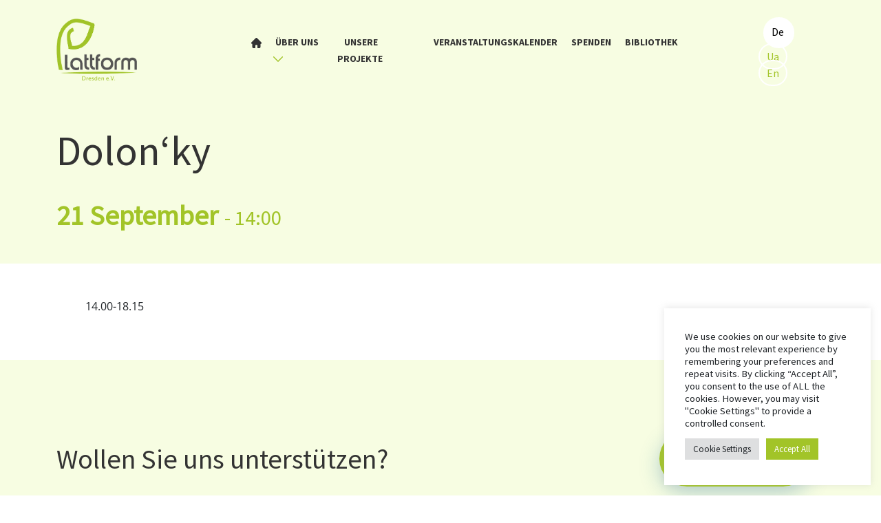

--- FILE ---
content_type: text/html; charset=UTF-8
request_url: https://plattform-dresden.de/dolon-ky-9/
body_size: 15944
content:
<!doctype html>
<html lang="de-DE">
<head>
  <meta charset="utf-8">
  <meta http-equiv="x-ua-compatible" content="ie=edge">
  <meta name="viewport" content="width=device-width, initial-scale=1, shrink-to-fit=no">
  <link rel="icon" href="https://plattform-dresden.de/wp-content/uploads/2022/03/favicon.ico" />
  <title>Dolon‘ky &#8211; Plattform Dresden e.V.</title>
<meta name='robots' content='max-image-preview:large' />
<link rel="alternate" title="oEmbed (JSON)" type="application/json+oembed" href="https://plattform-dresden.de/wp-json/oembed/1.0/embed?url=https%3A%2F%2Fplattform-dresden.de%2Fdolon-ky-9%2F" />
<link rel="alternate" title="oEmbed (XML)" type="text/xml+oembed" href="https://plattform-dresden.de/wp-json/oembed/1.0/embed?url=https%3A%2F%2Fplattform-dresden.de%2Fdolon-ky-9%2F&#038;format=xml" />
<style id='wp-img-auto-sizes-contain-inline-css' type='text/css'>
img:is([sizes=auto i],[sizes^="auto," i]){contain-intrinsic-size:3000px 1500px}
/*# sourceURL=wp-img-auto-sizes-contain-inline-css */
</style>
<style id='wp-emoji-styles-inline-css' type='text/css'>

	img.wp-smiley, img.emoji {
		display: inline !important;
		border: none !important;
		box-shadow: none !important;
		height: 1em !important;
		width: 1em !important;
		margin: 0 0.07em !important;
		vertical-align: -0.1em !important;
		background: none !important;
		padding: 0 !important;
	}
/*# sourceURL=wp-emoji-styles-inline-css */
</style>
<style id='wp-block-library-inline-css' type='text/css'>
:root{--wp-block-synced-color:#7a00df;--wp-block-synced-color--rgb:122,0,223;--wp-bound-block-color:var(--wp-block-synced-color);--wp-editor-canvas-background:#ddd;--wp-admin-theme-color:#007cba;--wp-admin-theme-color--rgb:0,124,186;--wp-admin-theme-color-darker-10:#006ba1;--wp-admin-theme-color-darker-10--rgb:0,107,160.5;--wp-admin-theme-color-darker-20:#005a87;--wp-admin-theme-color-darker-20--rgb:0,90,135;--wp-admin-border-width-focus:2px}@media (min-resolution:192dpi){:root{--wp-admin-border-width-focus:1.5px}}.wp-element-button{cursor:pointer}:root .has-very-light-gray-background-color{background-color:#eee}:root .has-very-dark-gray-background-color{background-color:#313131}:root .has-very-light-gray-color{color:#eee}:root .has-very-dark-gray-color{color:#313131}:root .has-vivid-green-cyan-to-vivid-cyan-blue-gradient-background{background:linear-gradient(135deg,#00d084,#0693e3)}:root .has-purple-crush-gradient-background{background:linear-gradient(135deg,#34e2e4,#4721fb 50%,#ab1dfe)}:root .has-hazy-dawn-gradient-background{background:linear-gradient(135deg,#faaca8,#dad0ec)}:root .has-subdued-olive-gradient-background{background:linear-gradient(135deg,#fafae1,#67a671)}:root .has-atomic-cream-gradient-background{background:linear-gradient(135deg,#fdd79a,#004a59)}:root .has-nightshade-gradient-background{background:linear-gradient(135deg,#330968,#31cdcf)}:root .has-midnight-gradient-background{background:linear-gradient(135deg,#020381,#2874fc)}:root{--wp--preset--font-size--normal:16px;--wp--preset--font-size--huge:42px}.has-regular-font-size{font-size:1em}.has-larger-font-size{font-size:2.625em}.has-normal-font-size{font-size:var(--wp--preset--font-size--normal)}.has-huge-font-size{font-size:var(--wp--preset--font-size--huge)}.has-text-align-center{text-align:center}.has-text-align-left{text-align:left}.has-text-align-right{text-align:right}.has-fit-text{white-space:nowrap!important}#end-resizable-editor-section{display:none}.aligncenter{clear:both}.items-justified-left{justify-content:flex-start}.items-justified-center{justify-content:center}.items-justified-right{justify-content:flex-end}.items-justified-space-between{justify-content:space-between}.screen-reader-text{border:0;clip-path:inset(50%);height:1px;margin:-1px;overflow:hidden;padding:0;position:absolute;width:1px;word-wrap:normal!important}.screen-reader-text:focus{background-color:#ddd;clip-path:none;color:#444;display:block;font-size:1em;height:auto;left:5px;line-height:normal;padding:15px 23px 14px;text-decoration:none;top:5px;width:auto;z-index:100000}html :where(.has-border-color){border-style:solid}html :where([style*=border-top-color]){border-top-style:solid}html :where([style*=border-right-color]){border-right-style:solid}html :where([style*=border-bottom-color]){border-bottom-style:solid}html :where([style*=border-left-color]){border-left-style:solid}html :where([style*=border-width]){border-style:solid}html :where([style*=border-top-width]){border-top-style:solid}html :where([style*=border-right-width]){border-right-style:solid}html :where([style*=border-bottom-width]){border-bottom-style:solid}html :where([style*=border-left-width]){border-left-style:solid}html :where(img[class*=wp-image-]){height:auto;max-width:100%}:where(figure){margin:0 0 1em}html :where(.is-position-sticky){--wp-admin--admin-bar--position-offset:var(--wp-admin--admin-bar--height,0px)}@media screen and (max-width:600px){html :where(.is-position-sticky){--wp-admin--admin-bar--position-offset:0px}}
/*# sourceURL=/wp-includes/css/dist/block-library/common.min.css */
</style>
<link rel='stylesheet' id='contact-form-7-css' href='https://plattform-dresden.de/wp-content/plugins/contact-form-7/includes/css/styles.css?ver=6.0' type='text/css' media='all' />
<link rel='stylesheet' id='cookie-law-info-css' href='https://plattform-dresden.de/wp-content/plugins/cookie-law-info/legacy/public/css/cookie-law-info-public.css?ver=3.2.7' type='text/css' media='all' />
<link rel='stylesheet' id='cookie-law-info-gdpr-css' href='https://plattform-dresden.de/wp-content/plugins/cookie-law-info/legacy/public/css/cookie-law-info-gdpr.css?ver=3.2.7' type='text/css' media='all' />
<link rel='stylesheet' id='wpm-main-css' href='//plattform-dresden.de/wp-content/plugins/wp-multilang/assets/styles/main.min.css?ver=2.4.13' type='text/css' media='all' />
<link rel='stylesheet' id='sage/main.css-css' href='https://plattform-dresden.de/wp-content/themes/meshmerize/dist/styles/main.css' type='text/css' media='all' />
<script type="text/javascript" id="jquery-core-js-extra">
/* <![CDATA[ */
var paths = {"dist":{"manifest":"/homepages/3/d903052269/htdocs/wp-content/themes/meshmerize/dist/assets.json","uri":"https://plattform-dresden.de/wp-content/themes/meshmerize/dist","sources":{"uri":"https://plattform-dresden.de/wp-content/themes/meshmerize/resources/assets/","path":"/homepages/3/d903052269/htdocs/wp-content/themes/meshmerize/resources/assets/"}},"theme":{"dir":"/homepages/3/d903052269/htdocs/wp-content/themes/meshmerize","uri":"https://plattform-dresden.de/wp-content/themes/meshmerize"},"assets":{"uri":"https://plattform-dresden.de/wp-content/themes/meshmerize/resources/assets/","path":"/homepages/3/d903052269/htdocs/wp-content/themes/meshmerize/resources/assets/"}};
//# sourceURL=jquery-core-js-extra
/* ]]> */
</script>
<script type="text/javascript" src="https://plattform-dresden.de/wp-includes/js/jquery/jquery.min.js?ver=3.7.1" id="jquery-core-js"></script>
<script type="text/javascript" src="https://plattform-dresden.de/wp-includes/js/jquery/jquery-migrate.min.js?ver=3.4.1" id="jquery-migrate-js"></script>
<script type="text/javascript" id="cookie-law-info-js-extra">
/* <![CDATA[ */
var Cli_Data = {"nn_cookie_ids":["_ga","_ga_D2E2597FN3"],"cookielist":[],"non_necessary_cookies":{"analytics":["_ga","_ga_D2E2597FN3"]},"ccpaEnabled":"","ccpaRegionBased":"","ccpaBarEnabled":"","strictlyEnabled":["necessary","obligatoire"],"ccpaType":"gdpr","js_blocking":"1","custom_integration":"","triggerDomRefresh":"","secure_cookies":""};
var cli_cookiebar_settings = {"animate_speed_hide":"500","animate_speed_show":"500","background":"#FFF","border":"#b1a6a6c2","border_on":"","button_1_button_colour":"#2673ad","button_1_button_hover":"#1e5c8a","button_1_link_colour":"#fff","button_1_as_button":"1","button_1_new_win":"","button_2_button_colour":"#333","button_2_button_hover":"#292929","button_2_link_colour":"#444","button_2_as_button":"","button_2_hidebar":"","button_3_button_colour":"#dedfe0","button_3_button_hover":"#b2b2b3","button_3_link_colour":"#333333","button_3_as_button":"1","button_3_new_win":"","button_4_button_colour":"#dedfe0","button_4_button_hover":"#b2b2b3","button_4_link_colour":"#212529","button_4_as_button":"1","button_7_button_colour":"#a2c428","button_7_button_hover":"#829d20","button_7_link_colour":"#fff","button_7_as_button":"1","button_7_new_win":"","font_family":"inherit","header_fix":"","notify_animate_hide":"1","notify_animate_show":"","notify_div_id":"#cookie-law-info-bar","notify_position_horizontal":"right","notify_position_vertical":"bottom","scroll_close":"","scroll_close_reload":"","accept_close_reload":"","reject_close_reload":"","showagain_tab":"","showagain_background":"#fff","showagain_border":"#000","showagain_div_id":"#cookie-law-info-again","showagain_x_position":"100px","text":"#212529","show_once_yn":"","show_once":"10000","logging_on":"","as_popup":"","popup_overlay":"1","bar_heading_text":"","cookie_bar_as":"widget","popup_showagain_position":"bottom-right","widget_position":"right"};
var log_object = {"ajax_url":"https://plattform-dresden.de/wp-admin/admin-ajax.php"};
//# sourceURL=cookie-law-info-js-extra
/* ]]> */
</script>
<script type="text/javascript" src="https://plattform-dresden.de/wp-content/plugins/cookie-law-info/legacy/public/js/cookie-law-info-public.js?ver=3.2.7" id="cookie-law-info-js"></script>
<link rel="https://api.w.org/" href="https://plattform-dresden.de/wp-json/" /><link rel="alternate" title="JSON" type="application/json" href="https://plattform-dresden.de/wp-json/wp/v2/posts/4219" /><link rel="EditURI" type="application/rsd+xml" title="RSD" href="https://plattform-dresden.de/xmlrpc.php?rsd" />
<meta name="generator" content="WordPress 6.9" />
<link rel="canonical" href="https://plattform-dresden.de/dolon-ky-9/" />
<link rel='shortlink' href='https://plattform-dresden.de/?p=4219' />
<script>window.hide_langs = []
</script><link rel="alternate" hreflang="x-default" href="https://plattform-dresden.de/dolon-ky-9/"/>
<link rel="alternate" hreflang="de-de" href="https://plattform-dresden.de/dolon-ky-9/"/>
<link rel="alternate" hreflang="uk-ua" href="https://plattform-dresden.de/ua/dolon-ky-9/"/>
<link rel="alternate" hreflang="en-us" href="https://plattform-dresden.de/en/dolon-ky-9/"/>
</head>
<body class="wp-singular post-template-default single single-post postid-4219 single-format-standard wp-theme-meshmerizeresources language-de dolon-ky-9 app-data index-data singular-data single-data single-post-data single-post-dolon-ky-9-data">
<header class="header">
    <div class="container">
        <div class="row align-items-center justify-content-between">
            <div class="col-lg-2 col-8">
                <div class="logo">
                    <a href="https://plattform-dresden.de/">
                      <!-- <img class="logo_small" src="https://plattform-dresden.de/wp-content/themes/meshmerize/resources/assets/img/logo.png" alt=""> -->
                      <img class="logo_large" src="https://plattform-dresden.de/wp-content/themes/meshmerize/resources/assets/img/logo.png" alt="">
                    </a>
                </div>
            </div>
            <div class="col-1 d-md-block d-lg-block d-xl-none">
                <div class="hamburger-menu">
                    <input id="menu__toggle" type="checkbox" />
                    <label class="menu__btn" for="menu__toggle">
                        <span></span>
                    </label>

                                      <ul class="menu__box mobileMenu">
						<li>
							<div class="lang">
							  <ul class="wpm-language-switcher wpm-switcher-list">
			<li class="wpm-item-language-de active">
							<span data-lang="de">
																<span>De</span>
											</span>
					</li>
			<li class="wpm-item-language-ua">
							<a href="https://plattform-dresden.de/ua/dolon-ky-9/" data-lang="ua">
																<span>Ua</span>
											</a>
					</li>
			<li class="wpm-item-language-en">
							<a href="https://plattform-dresden.de/en/dolon-ky-9/" data-lang="en">
																<span>En</span>
											</a>
					</li>
	</ul>
							</div>
						</li>
                                              <li><a class="menu__item" href="https://plattform-dresden.de/">Home
                                                      </a>
                                                    </li>
                                              <li><a class="menu__item" href="https://plattform-dresden.de/platforma-drezden-plattform-dresden-e-v/">Über uns
                                                      </a>
                                                          <ul class="menu__item__link">
                                <li class="menu__item_drop">
                                                                      <a href="https://plattform-dresden.de/platforma-drezden-plattform-dresden-e-v/">Plattform Dresden e.V.</a>
                                                                      <a href="https://plattform-dresden.de/kooperationspartner/">Kooperationspartner</a>
                                                                      <a href="https://plattform-dresden.de/gefordert-durch/">Gefördert durch</a>
                                                                      <a href="https://plattform-dresden.de/novini/">Nachrichten</a>
                                                                  </li>
                              </ul>
                                                  </li>
                                              <li><a class="menu__item" href="https://plattform-dresden.de/unsere-projekte/">Unsere Projekte
                                                      </a>
                                                    </li>
                                              <li><a class="menu__item" href="https://plattform-dresden.de/kalender-2/">Veranstaltungskalender
                                                      </a>
                                                    </li>
                                              <li><a class="menu__item" href="https://plattform-dresden.de/pozhertvi/">Spenden
                                                      </a>
                                                    </li>
                                              <li><a class="menu__item" href="https://plattform-dresden-library.de/">Bibliothek
                                                      </a>
                                                    </li>
                                          </ul>
                  
                </div>
            </div>
            <div class="col-xl-7 col-md-6 d-none d-xl-block">
              <div class="nav-menu">
                                  <ul class="links">
                                                                <li class="links-item ">
                        <a href="https://plattform-dresden.de/">
                                                      <img class="home-icon" src="https://plattform-dresden.de/wp-content/themes/meshmerize/resources/assets/img/home.svg" />
                                                                            </a>
                                              </li>
                                                                <li class="links-item ">
                        <a href="https://plattform-dresden.de/platforma-drezden-plattform-dresden-e-v/">
                                                      Über uns
                                                                                <img src="https://plattform-dresden.de/wp-content/themes/meshmerize/resources/assets/img/drop.png" alt="Über uns">
                                                  </a>
                                                  <ul class="dropdown">
                            <li>
                              <a href="https://plattform-dresden.de/platforma-drezden-plattform-dresden-e-v/" class="droptitle">Über uns
                                <img src="https://plattform-dresden.de/wp-content/themes/meshmerize/resources/assets/img/drop.png"></a>
                            </li>
                                                          <li><a href="https://plattform-dresden.de/platforma-drezden-plattform-dresden-e-v/">Plattform Dresden e.V.</a></li>
                                                          <li><a href="https://plattform-dresden.de/kooperationspartner/">Kooperationspartner</a></li>
                                                          <li><a href="https://plattform-dresden.de/gefordert-durch/">Gefördert durch</a></li>
                                                          <li><a href="https://plattform-dresden.de/novini/">Nachrichten</a></li>
                                                      </ul>
                                              </li>
                                                                <li class="links-item ">
                        <a href="https://plattform-dresden.de/unsere-projekte/">
                                                      Unsere Projekte
                                                                            </a>
                                              </li>
                                                                <li class="links-item ">
                        <a href="https://plattform-dresden.de/kalender-2/">
                                                      Veranstaltungskalender
                                                                            </a>
                                              </li>
                                                                <li class="links-item ">
                        <a href="https://plattform-dresden.de/pozhertvi/">
                                                      Spenden
                                                                            </a>
                                              </li>
                                                                <li class="links-item ">
                        <a href="https://plattform-dresden-library.de/">
                                                      Bibliothek
                                                                            </a>
                                              </li>
                                      </ul>
                              </div>
            </div>
           <div class="col-lg-auto d-none d-xl-block">
                <div class="lang">
                  <ul class="wpm-language-switcher wpm-switcher-list">
			<li class="wpm-item-language-de active">
							<span data-lang="de">
																<span>De</span>
											</span>
					</li>
			<li class="wpm-item-language-ua">
							<a href="https://plattform-dresden.de/ua/dolon-ky-9/" data-lang="ua">
																<span>Ua</span>
											</a>
					</li>
			<li class="wpm-item-language-en">
							<a href="https://plattform-dresden.de/en/dolon-ky-9/" data-lang="en">
																<span>En</span>
											</a>
					</li>
	</ul>
                </div>
            </div>
        </div>
    </div>
</header>

<div class="wrap" role="document">
  <div class="content">
    <main class="main">
             <section class="title-block event-title-block">
    <div class="container">
        <div class="row">
            <div class="col-lg-12">
                <div class="title">
                    <h1 class="h1">Dolon‘ky</h1>
                </div>
            </div>
									<div class="post-date">
				<span class="post-event-date">21 September</span>&nbsp;&nbsp;&nbsp;<span class="post-time">- 14:00</span>
			</div>
			        </div>
    </div>
</section>

<section class="text-text">
    <div class="container-fluid">
        <div class="row justify-content-center">
            <div class="col-lg-12 no-padding">
                <div class="text-block">
                    <p>1<span lang="EN-GB">4</span>.<span lang="RU">0</span>0-18.15</p>
					                </div>
            </div>
        </div>
    </div>
</section>      </main>
  </div>
</div>

<section class="text-btn-about">
    <div class="container">
        <div class="row justify-content-between align-items-center">
            <div class="col-xl-7">
                <div class="text-block">
                    <h2 class="h2">Wollen Sie uns unterstützen?</h2>
                </div>
            </div>
            <div class="col-xl-3 align-items-center">
                <div class="button">
                    <a href="https://plattform-dresden.de/pozhertvi/" class="btn-blue">Spenden</a>
                </div>
            </div>
        </div>
    </div>
</section>
<footer class="footer2">
  <div class="container-fluid">
    <div class="row ">
      <div class="col-lg-7 order-2 order-lg-1 blue-bg ">
        <div class="row justify-content-end img-bg">
          <div class="col-xl-11 padding">
            <div class="blue-content">
              <div class="row justify-content-lg-end justify-content-center">
                <div class="col-lg-auto">
                  <div class="lang">
                    <ul class="wpm-language-switcher wpm-switcher-list">
			<li class="wpm-item-language-de active">
							<span data-lang="de">
																<span>De</span>
											</span>
					</li>
			<li class="wpm-item-language-ua">
							<a href="https://plattform-dresden.de/ua/dolon-ky-9/" data-lang="ua">
																<span>Ua</span>
											</a>
					</li>
			<li class="wpm-item-language-en">
							<a href="https://plattform-dresden.de/en/dolon-ky-9/" data-lang="en">
																<span>En</span>
											</a>
					</li>
	</ul>
                  </div>
                </div>
              </div>
              <div class="row">
                <div class="links-block">

                  <div class="links">
                    <ul>
                                              <li><a href="https://plattform-dresden.de/platforma-drezden-plattform-dresden-e-v/">Über uns</a></li>
                                              <li><a href="https://plattform-dresden.de/novini/">Nachrichten</a></li>
                                          </ul>
                    <ul>
                                              <li><a href="https://plattform-dresden.de/unsere-projekte/">Unsere Projekte</a></li>
                                              <li><a href="https://plattform-dresden.de/kalender-2/">Veranstaltungskalender</a></li>
                                          </ul>
                    <ul>
                                              <li><a href="https://plattform-dresden.de/pozhertvi/">Spenden</a></li>
                                          </ul>
                  </div>
                </div>
              </div>
              <div class="row">
                <div class="copyrights">
                  <h4 class="h4">© 2022 Plattform Dresden e.V.</h4>
                  <div class="links">
                    <a href="/de/impressum/">Impressum</a>
                    <a href="/de/satzung">Satzung</a>
                    <a href="/de/datenschutzerklarung/">Datenschutz</a>
                  </div>

                </div>
              </div>
            </div>
          </div>
        </div>
      </div>
      <div class="col-lg-5 order-1 order-lg-2 img-bg">
        <div class="row ">
          <div class="col no-padding">
            <div class="subscribe">
			<div class="btn-gradient">
				<h3>Kontakt</h3>
				<a href="mailto:info@plattform-dresden.de">info@plattform-dresden.de</a>
			</div>
              <div class="social">
                              <div class="item">
                  <a href="https://t.me/ukrzentum">
                    <img src="https://plattform-dresden.de/wp-content/themes/meshmerize/resources/assets/img/social/linkedin.png" alt="linkedin">
                  </a>
                </div>
                              <div class="item">
                  <a href="https://facebook.com/plattformdresden/">
                    <img src="https://plattform-dresden.de/wp-content/themes/meshmerize/resources/assets/img/social/facebook.png" alt="facebook">
                  </a>
                </div>
                              <div class="item">
                  <a href="https://www.instagram.com/ukrhaus_dresden/">
                    <img src="https://plattform-dresden.de/wp-content/themes/meshmerize/resources/assets/img/social/instagram.png" alt="instagram">
                  </a>
                </div>
                            </div>
                <!-- <div class="google-recaptcha-info">
                  This website uses Google reCaptcha module. <a target="_blank" href="https://www.google.com/intl/en/policies/privacy/">Privacy policy</a>,  <a target="_blank" href="https://www.google.com/intl/en/policies/privacy/">Terms</a>.
                </div> -->
            </div>
          </div>
        </div>
      </div>
    </div>
  </div>
</footer>

<script type="speculationrules">
{"prefetch":[{"source":"document","where":{"and":[{"href_matches":"/*"},{"not":{"href_matches":["/wp-*.php","/wp-admin/*","/wp-content/uploads/*","/wp-content/*","/wp-content/plugins/*","/wp-content/themes/meshmerize/resources/*","/*\\?(.+)"]}},{"not":{"selector_matches":"a[rel~=\"nofollow\"]"}},{"not":{"selector_matches":".no-prefetch, .no-prefetch a"}}]},"eagerness":"conservative"}]}
</script>
<!--googleoff: all--><div id="cookie-law-info-bar" data-nosnippet="true"><span><div class="cli-bar-container cli-style-v2"><div class="cli-bar-message">We use cookies on our website to give you the most relevant experience by remembering your preferences and repeat visits. By clicking “Accept All”, you consent to the use of ALL the cookies. However, you may visit "Cookie Settings" to provide a controlled consent. </div><div class="cli-bar-btn_container"><a role='button' class="medium cli-plugin-button cli-plugin-main-button cli_settings_button" style="margin:0px 5px 0px 0px">Cookie Settings</a><a id="wt-cli-accept-all-btn" role='button' data-cli_action="accept_all" class="wt-cli-element medium cli-plugin-button wt-cli-accept-all-btn cookie_action_close_header cli_action_button">Accept All</a></div></div></span></div><div id="cookie-law-info-again" data-nosnippet="true"><span id="cookie_hdr_showagain">Manage consent</span></div><div class="cli-modal" data-nosnippet="true" id="cliSettingsPopup" tabindex="-1" role="dialog" aria-labelledby="cliSettingsPopup" aria-hidden="true">
  <div class="cli-modal-dialog" role="document">
	<div class="cli-modal-content cli-bar-popup">
		  <button type="button" class="cli-modal-close" id="cliModalClose">
			<svg class="" viewBox="0 0 24 24"><path d="M19 6.41l-1.41-1.41-5.59 5.59-5.59-5.59-1.41 1.41 5.59 5.59-5.59 5.59 1.41 1.41 5.59-5.59 5.59 5.59 1.41-1.41-5.59-5.59z"></path><path d="M0 0h24v24h-24z" fill="none"></path></svg>
			<span class="wt-cli-sr-only">Schließen</span>
		  </button>
		  <div class="cli-modal-body">
			<div class="cli-container-fluid cli-tab-container">
	<div class="cli-row">
		<div class="cli-col-12 cli-align-items-stretch cli-px-0">
			<div class="cli-privacy-overview">
				<h4>Privacy Overview</h4>				<div class="cli-privacy-content">
					<div class="cli-privacy-content-text">This website uses cookies to improve your experience while you navigate through the website. Out of these, the cookies that are categorized as necessary are stored on your browser as they are essential for the working of basic functionalities of the website. We also use third-party cookies that help us analyze and understand how you use this website. These cookies will be stored in your browser only with your consent. You also have the option to opt-out of these cookies. But opting out of some of these cookies may affect your browsing experience.</div>
				</div>
				<a class="cli-privacy-readmore" aria-label="Mehr anzeigen" role="button" data-readmore-text="Mehr anzeigen" data-readless-text="Weniger anzeigen"></a>			</div>
		</div>
		<div class="cli-col-12 cli-align-items-stretch cli-px-0 cli-tab-section-container">
												<div class="cli-tab-section">
						<div class="cli-tab-header">
							<a role="button" tabindex="0" class="cli-nav-link cli-settings-mobile" data-target="necessary" data-toggle="cli-toggle-tab">
								Necessary							</a>
															<div class="wt-cli-necessary-checkbox">
									<input type="checkbox" class="cli-user-preference-checkbox"  id="wt-cli-checkbox-necessary" data-id="checkbox-necessary" checked="checked"  />
									<label class="form-check-label" for="wt-cli-checkbox-necessary">Necessary</label>
								</div>
								<span class="cli-necessary-caption">immer aktiv</span>
													</div>
						<div class="cli-tab-content">
							<div class="cli-tab-pane cli-fade" data-id="necessary">
								<div class="wt-cli-cookie-description">
									Necessary cookies are absolutely essential for the website to function properly. These cookies ensure basic functionalities and security features of the website, anonymously.
<table class="cookielawinfo-row-cat-table cookielawinfo-winter"><thead><tr><th class="cookielawinfo-column-1">Cookie</th><th class="cookielawinfo-column-3">Dauer</th><th class="cookielawinfo-column-4">Beschreibung</th></tr></thead><tbody><tr class="cookielawinfo-row"><td class="cookielawinfo-column-1">PHPSESSID</td><td class="cookielawinfo-column-3">Session</td><td class="cookielawinfo-column-4">This cookie is native to PHP applications. The cookie is used to store and identify a users' unique session ID for the purpose of managing user session on the website. The cookie is a session cookies and is deleted when all the browser windows are closed.</td></tr><tr class="cookielawinfo-row"><td class="cookielawinfo-column-1">language</td><td class="cookielawinfo-column-3">1 Year</td><td class="cookielawinfo-column-4">This cookie is used to store the language preferences of a user to serve up content in that stored language the next time user visit the website.</td></tr><tr class="cookielawinfo-row"><td class="cookielawinfo-column-1">viewed_cookie_policy</td><td class="cookielawinfo-column-3">11 months</td><td class="cookielawinfo-column-4">The cookie is set by the GDPR Cookie Consent plugin and is used to store whether or not user has consented to the use of cookies. It does not store any personal data.</td></tr><tr class="cookielawinfo-row"><td class="cookielawinfo-column-1">cookielawinfo-checkbox-necessary</td><td class="cookielawinfo-column-3">11 months</td><td class="cookielawinfo-column-4">This cookie is set by GDPR Cookie Consent plugin. The cookies is used to store the user consent for the cookies in the category "Necessary".</td></tr><tr class="cookielawinfo-row"><td class="cookielawinfo-column-1">cookielawinfo-checkbox-analytics</td><td class="cookielawinfo-column-3">11 months</td><td class="cookielawinfo-column-4">This cookie is set by GDPR Cookie Consent plugin. The cookie is used to store the user consent for the cookies in the category "Analytics".</td></tr></tbody></table>								</div>
							</div>
						</div>
					</div>
																	<div class="cli-tab-section">
						<div class="cli-tab-header">
							<a role="button" tabindex="0" class="cli-nav-link cli-settings-mobile" data-target="analytics" data-toggle="cli-toggle-tab">
								Analytics							</a>
															<div class="cli-switch">
									<input type="checkbox" id="wt-cli-checkbox-analytics" class="cli-user-preference-checkbox"  data-id="checkbox-analytics" />
									<label for="wt-cli-checkbox-analytics" class="cli-slider" data-cli-enable="Aktiviert" data-cli-disable="Deaktiviert"><span class="wt-cli-sr-only">Analytics</span></label>
								</div>
													</div>
						<div class="cli-tab-content">
							<div class="cli-tab-pane cli-fade" data-id="analytics">
								<div class="wt-cli-cookie-description">
									Analytical cookies are used to understand how visitors interact with the website. These cookies help provide information on metrics the number of visitors, bounce rate, traffic source, etc.
<table class="cookielawinfo-row-cat-table cookielawinfo-winter"><thead><tr><th class="cookielawinfo-column-1">Cookie</th><th class="cookielawinfo-column-3">Dauer</th><th class="cookielawinfo-column-4">Beschreibung</th></tr></thead><tbody><tr class="cookielawinfo-row"><td class="cookielawinfo-column-1">_ga</td><td class="cookielawinfo-column-3">2 Years</td><td class="cookielawinfo-column-4">This cookie is used by the Google Analytics module to distinguish visitors of the website.</td></tr><tr class="cookielawinfo-row"><td class="cookielawinfo-column-1">_ga_GETEVPZZGWH</td><td class="cookielawinfo-column-3">2 Years</td><td class="cookielawinfo-column-4">This cookie is used by the Google Analytics module to persist session state of the visitor.</td></tr></tbody></table>								</div>
							</div>
						</div>
					</div>
										</div>
	</div>
</div>
		  </div>
		  <div class="cli-modal-footer">
			<div class="wt-cli-element cli-container-fluid cli-tab-container">
				<div class="cli-row">
					<div class="cli-col-12 cli-align-items-stretch cli-px-0">
						<div class="cli-tab-footer wt-cli-privacy-overview-actions">
						
															<a id="wt-cli-privacy-save-btn" role="button" tabindex="0" data-cli-action="accept" class="wt-cli-privacy-btn cli_setting_save_button wt-cli-privacy-accept-btn cli-btn">SPEICHERN &amp; AKZEPTIEREN</a>
													</div>
												<div class="wt-cli-ckyes-footer-section">
							<div class="wt-cli-ckyes-brand-logo">Unterstützt von <a href="https://www.cookieyes.com/"><img src="https://plattform-dresden.de/wp-content/plugins/cookie-law-info/legacy/public/images/logo-cookieyes.svg" alt="CookieYes Logo"></a></div>
						</div>
						
					</div>
				</div>
			</div>
		</div>
	</div>
  </div>
</div>
<div class="cli-modal-backdrop cli-fade cli-settings-overlay"></div>
<div class="cli-modal-backdrop cli-fade cli-popupbar-overlay"></div>
<!--googleon: all--><script>window.viewData = {"post":{"ID":4219,"post_author":"3","post_date":"2023-09-06 20:28:27","post_date_gmt":"2023-09-06 20:28:27","post_content":"1<span lang=\"EN-GB\">4<\/span>.<span lang=\"RU\">0<\/span>0-18.15","post_title":"Dolon‘ky","post_excerpt":"","post_status":"publish","comment_status":"closed","ping_status":"closed","post_password":"","post_name":"dolon-ky-9","to_ping":"","pinged":"","post_modified":"2023-09-06 20:28:27","post_modified_gmt":"2023-09-06 20:28:27","post_content_filtered":"","post_parent":0,"guid":"https:\/\/plattform-dresden.de\/?p=4219","menu_order":0,"post_type":"post","post_mime_type":"","comment_count":"0","filter":"raw"},"desc":"","event_date":"2023-09-21 14:00:00","site_name":"Plattform Dresden e.V.","options":{"logo":"https:\/\/plattform-dresden.de\/wp-content\/uploads\/2022\/03\/logo.png","favicon":"https:\/\/plattform-dresden.de\/wp-content\/uploads\/2022\/03\/favicon.ico","email":"info@plattform-dresden.de","phone":"None for now","copyright":"© 2022 Plattform Dresden e.V.","socials":[{"name":"linkedin","url":"https:\/\/t.me\/ukrzentum"},{"name":"facebook","url":"https:\/\/facebook.com\/plattformdresden\/"},{"name":"instagram","url":"https:\/\/www.instagram.com\/ukrhaus_dresden\/"}],"subscribe_form":"[contact-form-7 id=\"5\" title=\":enSubscribe to our newsletter:\"]","new_translation":false,"translates":[{"slug":"text_techology","title":"Usecases"},{"slug":"text_impressum","title":"Impressum"},{"slug":"text_agb","title":"AGB"},{"slug":"text_phone","title":"phone"},{"slug":"text_email","title":"e-mail"},{"slug":"text_address","title":"address"},{"slug":"text_contact_us","title":"contact us"},{"slug":"text_more_projects","title":"Mehr laden"},{"slug":"text_view_project","title":"Detailansicht"},{"slug":"text_results","title":"Results"},{"slug":"test_list_of","title":"List of works"},{"slug":"apply_now","title":"Apply now"},{"slug":"text_view_job","title":"View job"},{"slug":"text_contact_job","title":"Contact us!"},{"slug":"text_about_talk","title":"Let's talk!"},{"slug":"text_view_details","title":"View details"},{"slug":"text_imprint","title":"Impressum"},{"slug":"text_privacy_policy","title":"Satzung"},{"slug":"contact","title":"Kontakt"},{"slug":"about_us_jobs_title","title":"Discover our jobs"},{"slug":"contacts","title":"Kontakt"},{"slug":"January","title":"Januar"},{"slug":"February","title":"Februar"},{"slug":"March","title":"März"},{"slug":"April","title":"April"},{"slug":"May","title":"Mai"},{"slug":"June","title":"Juni"},{"slug":"July","title":"Juli"},{"slug":"August","title":"August"},{"slug":"September","title":"September"},{"slug":"October","title":"Oktober"},{"slug":"November","title":"November"},{"slug":"December","title":"Dezember"}],"address":"None for now","impressum":"\/de\/impressum\/","agb":"\/de\/satzung","apply_position":{"title":"Apply for this position.","desc":"Use the button to the right to apply for this opening. This is not an off-site position. We are not looking to outsource or freelance this position. No recruiters, please.","url":""},"datenshutz":"\/de\/datenschutzerklarung\/","cfa_block":{"display_block":true,"text":"Wollen Sie uns unterstützen?","button_text":"Spenden","link":"https:\/\/plattform-dresden.de\/pozhertvi\/"}},"theme_path":"https:\/\/plattform-dresden.de\/wp-content\/themes\/meshmerize\/resources","site_contacts":{"desc":"","event_date":"2023-09-21 14:00:00"},"children_page":[],"menu":{"1677":{"ID":1677,"post_author":"1","post_date":"2024-01-19 11:58:26","post_date_gmt":"2022-03-01 23:59:39","post_content":"","post_title":"Home","post_excerpt":"","post_status":"publish","comment_status":"closed","ping_status":"closed","post_password":"","post_name":"home-2","to_ping":"","pinged":"","post_modified":"2024-01-19 11:58:26","post_modified_gmt":"2024-01-19 11:58:26","post_content_filtered":"","post_parent":0,"guid":"http:\/\/localhost\/ua\/?p=1677","menu_order":1,"post_type":"nav_menu_item","post_mime_type":"","comment_count":"0","filter":"raw","db_id":1677,"menu_item_parent":"0","object_id":"2","object":"page","type":"post_type","type_label":"Seite","url":"https:\/\/plattform-dresden.de\/","title":"Home","target":"","attr_title":"","description":"","classes":[""],"xfn":""},"1676":{"ID":1676,"post_author":"1","post_date":"2024-01-19 11:58:26","post_date_gmt":"2022-03-01 23:59:39","post_content":"","post_title":"Über uns","post_excerpt":"","post_status":"publish","comment_status":"closed","ping_status":"closed","post_password":"","post_name":"platforma-drezden-plattform-dresden-e-v","to_ping":"","pinged":"","post_modified":"2024-01-19 11:58:26","post_modified_gmt":"2024-01-19 11:58:26","post_content_filtered":"","post_parent":0,"guid":"http:\/\/localhost\/ua\/?p=1676","menu_order":2,"post_type":"nav_menu_item","post_mime_type":"","comment_count":"0","filter":"raw","db_id":1676,"menu_item_parent":"0","object_id":"1653","object":"post","type":"post_type","type_label":"Beitrag","url":"https:\/\/plattform-dresden.de\/platforma-drezden-plattform-dresden-e-v\/","title":"Über uns","target":"","attr_title":"","description":"","classes":[""],"xfn":"","child":{"1810":{"ID":1810,"post_author":"1","post_date":"2024-01-19 11:58:26","post_date_gmt":"2022-03-02 14:13:55","post_content":"","post_title":"Plattform Dresden e.V.","post_excerpt":"","post_status":"publish","comment_status":"closed","ping_status":"closed","post_password":"","post_name":"platform-dresden","to_ping":"","pinged":"","post_modified":"2024-01-19 11:58:26","post_modified_gmt":"2024-01-19 11:58:26","post_content_filtered":"","post_parent":0,"guid":"http:\/\/192.168.2.102\/?p=1810","menu_order":3,"post_type":"nav_menu_item","post_mime_type":"","comment_count":"0","filter":"raw","db_id":1810,"menu_item_parent":"1676","object_id":"1653","object":"post","type":"post_type","type_label":"Beitrag","url":"https:\/\/plattform-dresden.de\/platforma-drezden-plattform-dresden-e-v\/","title":"Plattform Dresden e.V.","target":"","attr_title":"","description":"","classes":[""],"xfn":""},"2412":{"ID":2412,"post_author":"1","post_date":"2024-01-19 11:58:26","post_date_gmt":"2022-03-19 22:47:44","post_content":"","post_title":"Kooperationspartner","post_excerpt":"","post_status":"publish","comment_status":"closed","ping_status":"closed","post_password":"","post_name":"unseres-team","to_ping":"","pinged":"","post_modified":"2024-01-19 11:58:26","post_modified_gmt":"2024-01-19 11:58:26","post_content_filtered":"","post_parent":0,"guid":"https:\/\/plattform-dresden.de\/?p=2412","menu_order":4,"post_type":"nav_menu_item","post_mime_type":"","comment_count":"0","filter":"raw","db_id":2412,"menu_item_parent":"1676","object_id":"2408","object":"post","type":"post_type","type_label":"Beitrag","url":"https:\/\/plattform-dresden.de\/kooperationspartner\/","title":"Kooperationspartner","target":"","attr_title":"","description":"","classes":[""],"xfn":""},"2954":{"ID":2954,"post_author":"1","post_date":"2024-01-19 11:58:26","post_date_gmt":"2022-10-22 20:56:06","post_content":"","post_title":"Gefördert durch","post_excerpt":"","post_status":"publish","comment_status":"closed","ping_status":"closed","post_password":"","post_name":"gefordert-durch","to_ping":"","pinged":"","post_modified":"2024-01-19 11:58:26","post_modified_gmt":"2024-01-19 11:58:26","post_content_filtered":"","post_parent":0,"guid":"https:\/\/plattform-dresden.de\/?p=2954","menu_order":5,"post_type":"nav_menu_item","post_mime_type":"","comment_count":"0","filter":"raw","db_id":2954,"menu_item_parent":"1676","object_id":"2950","object":"post","type":"post_type","type_label":"Beitrag","url":"https:\/\/plattform-dresden.de\/gefordert-durch\/","title":"Gefördert durch","target":"","attr_title":"","description":"","classes":[""],"xfn":""},"1785":{"ID":1785,"post_author":"1","post_date":"2024-01-19 11:58:26","post_date_gmt":"2022-03-02 13:45:53","post_content":"","post_title":"Nachrichten","post_excerpt":"","post_status":"publish","comment_status":"closed","ping_status":"closed","post_password":"","post_name":"news-2","to_ping":"","pinged":"","post_modified":"2024-01-19 11:58:26","post_modified_gmt":"2024-01-19 11:58:26","post_content_filtered":"","post_parent":0,"guid":"http:\/\/192.168.2.102\/?p=1785","menu_order":6,"post_type":"nav_menu_item","post_mime_type":"","comment_count":"0","filter":"raw","db_id":1785,"menu_item_parent":"1676","object_id":"1753","object":"page","type":"post_type","type_label":"Seite","url":"https:\/\/plattform-dresden.de\/novini\/","title":"Nachrichten","target":"","attr_title":"","description":"","classes":[""],"xfn":""}},"has_children":1},"2967":{"ID":2967,"post_author":"1","post_date":"2024-01-19 11:58:26","post_date_gmt":"2022-10-22 21:03:43","post_content":"","post_title":"Unsere Projekte","post_excerpt":"","post_status":"publish","comment_status":"closed","ping_status":"closed","post_password":"","post_name":"unsere-projekte","to_ping":"","pinged":"","post_modified":"2024-01-19 11:58:26","post_modified_gmt":"2024-01-19 11:58:26","post_content_filtered":"","post_parent":0,"guid":"https:\/\/plattform-dresden.de\/?p=2967","menu_order":7,"post_type":"nav_menu_item","post_mime_type":"","comment_count":"0","filter":"raw","db_id":2967,"menu_item_parent":"0","object_id":"2965","object":"page","type":"post_type","type_label":"Seite","url":"https:\/\/plattform-dresden.de\/unsere-projekte\/","title":"Unsere Projekte","target":"","attr_title":"","description":"","classes":[""],"xfn":""},"2995":{"ID":2995,"post_author":"1","post_date":"2024-01-19 11:58:26","post_date_gmt":"2022-10-22 22:48:08","post_content":"","post_title":"Veranstaltungskalender","post_excerpt":"","post_status":"publish","comment_status":"closed","ping_status":"closed","post_password":"","post_name":"kalender","to_ping":"","pinged":"","post_modified":"2024-01-19 11:58:26","post_modified_gmt":"2024-01-19 11:58:26","post_content_filtered":"","post_parent":0,"guid":"https:\/\/plattform-dresden.de\/?p=2995","menu_order":8,"post_type":"nav_menu_item","post_mime_type":"","comment_count":"0","filter":"raw","db_id":2995,"menu_item_parent":"0","object_id":"2985","object":"page","type":"post_type","type_label":"Seite","url":"https:\/\/plattform-dresden.de\/kalender-2\/","title":"Veranstaltungskalender","target":"","attr_title":"","description":"","classes":[""],"xfn":""},"1674":{"ID":1674,"post_author":"1","post_date":"2024-01-19 11:58:26","post_date_gmt":"2022-03-01 23:59:39","post_content":"","post_title":"Spenden","post_excerpt":"","post_status":"publish","comment_status":"closed","ping_status":"closed","post_password":"","post_name":"pozhertvi","to_ping":"","pinged":"","post_modified":"2024-01-19 11:58:26","post_modified_gmt":"2024-01-19 11:58:26","post_content_filtered":"","post_parent":0,"guid":"http:\/\/localhost\/ua\/?p=1674","menu_order":9,"post_type":"nav_menu_item","post_mime_type":"","comment_count":"0","filter":"raw","db_id":1674,"menu_item_parent":"0","object_id":"1670","object":"post","type":"post_type","type_label":"Beitrag","url":"https:\/\/plattform-dresden.de\/pozhertvi\/","title":"Spenden","target":"","attr_title":"","description":"","classes":[""],"xfn":""},"5042":{"ID":5042,"post_author":"5","post_date":"2024-01-19 11:58:26","post_date_gmt":"2024-01-19 11:57:15","post_content":"","post_title":"Bibliothek","post_excerpt":"","post_status":"publish","comment_status":"closed","ping_status":"closed","post_password":"","post_name":"biblioteka","to_ping":"","pinged":"","post_modified":"2024-01-19 11:58:26","post_modified_gmt":"2024-01-19 11:58:26","post_content_filtered":"","post_parent":0,"guid":"https:\/\/plattform-dresden.de\/ua\/?p=5042","menu_order":10,"post_type":"nav_menu_item","post_mime_type":"","comment_count":"0","filter":"raw","db_id":5042,"menu_item_parent":"0","object_id":"5042","object":"custom","type":"custom","type_label":"Custom Link","title":"Bibliothek","url":"https:\/\/plattform-dresden-library.de\/","target":"","attr_title":"","description":"","classes":[""],"xfn":""}},"footer_menu":[{"ID":1694,"post_author":"1","post_date":"2022-10-22 21:11:25","post_date_gmt":"2022-03-02 00:18:00","post_content":"","post_title":"Über uns","post_excerpt":"","post_status":"publish","comment_status":"closed","ping_status":"closed","post_password":"","post_name":"plattform-dresden","to_ping":"","pinged":"","post_modified":"2022-10-22 21:11:25","post_modified_gmt":"2022-10-22 21:11:25","post_content_filtered":"","post_parent":0,"guid":"http:\/\/localhost\/de\/?p=1694","menu_order":1,"post_type":"nav_menu_item","post_mime_type":"","comment_count":"0","filter":"raw","db_id":1694,"menu_item_parent":"0","object_id":"1653","object":"post","type":"post_type","type_label":"Beitrag","url":"https:\/\/plattform-dresden.de\/platforma-drezden-plattform-dresden-e-v\/","title":"Über uns","target":"","attr_title":"","description":"","classes":[""],"xfn":""},{"ID":1775,"post_author":"1","post_date":"2022-10-22 21:11:25","post_date_gmt":"2022-03-02 13:43:48","post_content":"","post_title":"Nachrichten","post_excerpt":"","post_status":"publish","comment_status":"closed","ping_status":"closed","post_password":"","post_name":"news","to_ping":"","pinged":"","post_modified":"2022-10-22 21:11:25","post_modified_gmt":"2022-10-22 21:11:25","post_content_filtered":"","post_parent":0,"guid":"http:\/\/192.168.2.102\/?p=1775","menu_order":2,"post_type":"nav_menu_item","post_mime_type":"","comment_count":"0","filter":"raw","db_id":1775,"menu_item_parent":"0","object_id":"1753","object":"page","type":"post_type","type_label":"Seite","url":"https:\/\/plattform-dresden.de\/novini\/","title":"Nachrichten","target":"","attr_title":"","description":"","classes":[""],"xfn":""}],"footer_menu2":[{"ID":2974,"post_author":"1","post_date":"2022-10-23 11:43:58","post_date_gmt":"2022-10-22 21:10:58","post_content":"","post_title":"Unsere Projekte","post_excerpt":"","post_status":"publish","comment_status":"closed","ping_status":"closed","post_password":"","post_name":"unsere-projekte-2","to_ping":"","pinged":"","post_modified":"2022-10-23 11:43:58","post_modified_gmt":"2022-10-23 11:43:58","post_content_filtered":"","post_parent":0,"guid":"https:\/\/plattform-dresden.de\/?p=2974","menu_order":1,"post_type":"nav_menu_item","post_mime_type":"","comment_count":"0","filter":"raw","db_id":2974,"menu_item_parent":"0","object_id":"2965","object":"page","type":"post_type","type_label":"Seite","url":"https:\/\/plattform-dresden.de\/unsere-projekte\/","title":"Unsere Projekte","target":"","attr_title":"","description":"","classes":[""],"xfn":""},{"ID":2996,"post_author":"1","post_date":"2022-10-23 11:43:58","post_date_gmt":"2022-10-22 22:48:28","post_content":"","post_title":"Veranstaltungskalender","post_excerpt":"","post_status":"publish","comment_status":"closed","ping_status":"closed","post_password":"","post_name":"kalender-2","to_ping":"","pinged":"","post_modified":"2022-10-23 11:43:58","post_modified_gmt":"2022-10-23 11:43:58","post_content_filtered":"","post_parent":0,"guid":"https:\/\/plattform-dresden.de\/?p=2996","menu_order":2,"post_type":"nav_menu_item","post_mime_type":"","comment_count":"0","filter":"raw","db_id":2996,"menu_item_parent":"0","object_id":"2985","object":"page","type":"post_type","type_label":"Seite","url":"https:\/\/plattform-dresden.de\/kalender-2\/","title":"Veranstaltungskalender","target":"","attr_title":"","description":"","classes":[""],"xfn":""}],"footer_menu3":[{"ID":1782,"post_author":"1","post_date":"2022-10-22 21:11:15","post_date_gmt":"2022-03-02 13:45:35","post_content":"","post_title":"Spenden","post_excerpt":"","post_status":"publish","comment_status":"closed","ping_status":"closed","post_password":"","post_name":"donations","to_ping":"","pinged":"","post_modified":"2022-10-22 21:11:15","post_modified_gmt":"2022-10-22 21:11:15","post_content_filtered":"","post_parent":0,"guid":"http:\/\/192.168.2.102\/?p=1782","menu_order":1,"post_type":"nav_menu_item","post_mime_type":"","comment_count":"0","filter":"raw","db_id":1782,"menu_item_parent":"0","object_id":"1670","object":"post","type":"post_type","type_label":"Beitrag","url":"https:\/\/plattform-dresden.de\/pozhertvi\/","title":"Spenden","target":"","attr_title":"","description":"","classes":[""],"xfn":""}]};
</script><script>window.ajaxUrl = 'https://plattform-dresden.de/wp-admin/admin-ajax.php';
</script><script>window.translations = [{"slug":"text_techology","title":"Usecases"},{"slug":"text_impressum","title":"Impressum"},{"slug":"text_agb","title":"AGB"},{"slug":"text_phone","title":"phone"},{"slug":"text_email","title":"e-mail"},{"slug":"text_address","title":"address"},{"slug":"text_contact_us","title":"contact us"},{"slug":"text_more_projects","title":"Mehr laden"},{"slug":"text_view_project","title":"Detailansicht"},{"slug":"text_results","title":"Results"},{"slug":"test_list_of","title":"List of works"},{"slug":"apply_now","title":"Apply now"},{"slug":"text_view_job","title":"View job"},{"slug":"text_contact_job","title":"Contact us!"},{"slug":"text_about_talk","title":"Let's talk!"},{"slug":"text_view_details","title":"View details"},{"slug":"text_imprint","title":"Impressum"},{"slug":"text_privacy_policy","title":"Satzung"},{"slug":"contact","title":"Kontakt"},{"slug":"about_us_jobs_title","title":"Discover our jobs"},{"slug":"contacts","title":"Kontakt"},{"slug":"January","title":"Januar"},{"slug":"February","title":"Februar"},{"slug":"March","title":"März"},{"slug":"April","title":"April"},{"slug":"May","title":"Mai"},{"slug":"June","title":"Juni"},{"slug":"July","title":"Juli"},{"slug":"August","title":"August"},{"slug":"September","title":"September"},{"slug":"October","title":"Oktober"},{"slug":"November","title":"November"},{"slug":"December","title":"Dezember"}];</script><style id='global-styles-inline-css' type='text/css'>
:root{--wp--preset--aspect-ratio--square: 1;--wp--preset--aspect-ratio--4-3: 4/3;--wp--preset--aspect-ratio--3-4: 3/4;--wp--preset--aspect-ratio--3-2: 3/2;--wp--preset--aspect-ratio--2-3: 2/3;--wp--preset--aspect-ratio--16-9: 16/9;--wp--preset--aspect-ratio--9-16: 9/16;--wp--preset--color--black: #000000;--wp--preset--color--cyan-bluish-gray: #abb8c3;--wp--preset--color--white: #ffffff;--wp--preset--color--pale-pink: #f78da7;--wp--preset--color--vivid-red: #cf2e2e;--wp--preset--color--luminous-vivid-orange: #ff6900;--wp--preset--color--luminous-vivid-amber: #fcb900;--wp--preset--color--light-green-cyan: #7bdcb5;--wp--preset--color--vivid-green-cyan: #00d084;--wp--preset--color--pale-cyan-blue: #8ed1fc;--wp--preset--color--vivid-cyan-blue: #0693e3;--wp--preset--color--vivid-purple: #9b51e0;--wp--preset--gradient--vivid-cyan-blue-to-vivid-purple: linear-gradient(135deg,rgb(6,147,227) 0%,rgb(155,81,224) 100%);--wp--preset--gradient--light-green-cyan-to-vivid-green-cyan: linear-gradient(135deg,rgb(122,220,180) 0%,rgb(0,208,130) 100%);--wp--preset--gradient--luminous-vivid-amber-to-luminous-vivid-orange: linear-gradient(135deg,rgb(252,185,0) 0%,rgb(255,105,0) 100%);--wp--preset--gradient--luminous-vivid-orange-to-vivid-red: linear-gradient(135deg,rgb(255,105,0) 0%,rgb(207,46,46) 100%);--wp--preset--gradient--very-light-gray-to-cyan-bluish-gray: linear-gradient(135deg,rgb(238,238,238) 0%,rgb(169,184,195) 100%);--wp--preset--gradient--cool-to-warm-spectrum: linear-gradient(135deg,rgb(74,234,220) 0%,rgb(151,120,209) 20%,rgb(207,42,186) 40%,rgb(238,44,130) 60%,rgb(251,105,98) 80%,rgb(254,248,76) 100%);--wp--preset--gradient--blush-light-purple: linear-gradient(135deg,rgb(255,206,236) 0%,rgb(152,150,240) 100%);--wp--preset--gradient--blush-bordeaux: linear-gradient(135deg,rgb(254,205,165) 0%,rgb(254,45,45) 50%,rgb(107,0,62) 100%);--wp--preset--gradient--luminous-dusk: linear-gradient(135deg,rgb(255,203,112) 0%,rgb(199,81,192) 50%,rgb(65,88,208) 100%);--wp--preset--gradient--pale-ocean: linear-gradient(135deg,rgb(255,245,203) 0%,rgb(182,227,212) 50%,rgb(51,167,181) 100%);--wp--preset--gradient--electric-grass: linear-gradient(135deg,rgb(202,248,128) 0%,rgb(113,206,126) 100%);--wp--preset--gradient--midnight: linear-gradient(135deg,rgb(2,3,129) 0%,rgb(40,116,252) 100%);--wp--preset--font-size--small: 13px;--wp--preset--font-size--medium: 20px;--wp--preset--font-size--large: 36px;--wp--preset--font-size--x-large: 42px;--wp--preset--spacing--20: 0.44rem;--wp--preset--spacing--30: 0.67rem;--wp--preset--spacing--40: 1rem;--wp--preset--spacing--50: 1.5rem;--wp--preset--spacing--60: 2.25rem;--wp--preset--spacing--70: 3.38rem;--wp--preset--spacing--80: 5.06rem;--wp--preset--shadow--natural: 6px 6px 9px rgba(0, 0, 0, 0.2);--wp--preset--shadow--deep: 12px 12px 50px rgba(0, 0, 0, 0.4);--wp--preset--shadow--sharp: 6px 6px 0px rgba(0, 0, 0, 0.2);--wp--preset--shadow--outlined: 6px 6px 0px -3px rgb(255, 255, 255), 6px 6px rgb(0, 0, 0);--wp--preset--shadow--crisp: 6px 6px 0px rgb(0, 0, 0);}:where(body) { margin: 0; }.wp-site-blocks > .alignleft { float: left; margin-right: 2em; }.wp-site-blocks > .alignright { float: right; margin-left: 2em; }.wp-site-blocks > .aligncenter { justify-content: center; margin-left: auto; margin-right: auto; }:where(.is-layout-flex){gap: 0.5em;}:where(.is-layout-grid){gap: 0.5em;}.is-layout-flow > .alignleft{float: left;margin-inline-start: 0;margin-inline-end: 2em;}.is-layout-flow > .alignright{float: right;margin-inline-start: 2em;margin-inline-end: 0;}.is-layout-flow > .aligncenter{margin-left: auto !important;margin-right: auto !important;}.is-layout-constrained > .alignleft{float: left;margin-inline-start: 0;margin-inline-end: 2em;}.is-layout-constrained > .alignright{float: right;margin-inline-start: 2em;margin-inline-end: 0;}.is-layout-constrained > .aligncenter{margin-left: auto !important;margin-right: auto !important;}.is-layout-constrained > :where(:not(.alignleft):not(.alignright):not(.alignfull)){margin-left: auto !important;margin-right: auto !important;}body .is-layout-flex{display: flex;}.is-layout-flex{flex-wrap: wrap;align-items: center;}.is-layout-flex > :is(*, div){margin: 0;}body .is-layout-grid{display: grid;}.is-layout-grid > :is(*, div){margin: 0;}body{padding-top: 0px;padding-right: 0px;padding-bottom: 0px;padding-left: 0px;}a:where(:not(.wp-element-button)){text-decoration: underline;}:root :where(.wp-element-button, .wp-block-button__link){background-color: #32373c;border-width: 0;color: #fff;font-family: inherit;font-size: inherit;font-style: inherit;font-weight: inherit;letter-spacing: inherit;line-height: inherit;padding-top: calc(0.667em + 2px);padding-right: calc(1.333em + 2px);padding-bottom: calc(0.667em + 2px);padding-left: calc(1.333em + 2px);text-decoration: none;text-transform: inherit;}.has-black-color{color: var(--wp--preset--color--black) !important;}.has-cyan-bluish-gray-color{color: var(--wp--preset--color--cyan-bluish-gray) !important;}.has-white-color{color: var(--wp--preset--color--white) !important;}.has-pale-pink-color{color: var(--wp--preset--color--pale-pink) !important;}.has-vivid-red-color{color: var(--wp--preset--color--vivid-red) !important;}.has-luminous-vivid-orange-color{color: var(--wp--preset--color--luminous-vivid-orange) !important;}.has-luminous-vivid-amber-color{color: var(--wp--preset--color--luminous-vivid-amber) !important;}.has-light-green-cyan-color{color: var(--wp--preset--color--light-green-cyan) !important;}.has-vivid-green-cyan-color{color: var(--wp--preset--color--vivid-green-cyan) !important;}.has-pale-cyan-blue-color{color: var(--wp--preset--color--pale-cyan-blue) !important;}.has-vivid-cyan-blue-color{color: var(--wp--preset--color--vivid-cyan-blue) !important;}.has-vivid-purple-color{color: var(--wp--preset--color--vivid-purple) !important;}.has-black-background-color{background-color: var(--wp--preset--color--black) !important;}.has-cyan-bluish-gray-background-color{background-color: var(--wp--preset--color--cyan-bluish-gray) !important;}.has-white-background-color{background-color: var(--wp--preset--color--white) !important;}.has-pale-pink-background-color{background-color: var(--wp--preset--color--pale-pink) !important;}.has-vivid-red-background-color{background-color: var(--wp--preset--color--vivid-red) !important;}.has-luminous-vivid-orange-background-color{background-color: var(--wp--preset--color--luminous-vivid-orange) !important;}.has-luminous-vivid-amber-background-color{background-color: var(--wp--preset--color--luminous-vivid-amber) !important;}.has-light-green-cyan-background-color{background-color: var(--wp--preset--color--light-green-cyan) !important;}.has-vivid-green-cyan-background-color{background-color: var(--wp--preset--color--vivid-green-cyan) !important;}.has-pale-cyan-blue-background-color{background-color: var(--wp--preset--color--pale-cyan-blue) !important;}.has-vivid-cyan-blue-background-color{background-color: var(--wp--preset--color--vivid-cyan-blue) !important;}.has-vivid-purple-background-color{background-color: var(--wp--preset--color--vivid-purple) !important;}.has-black-border-color{border-color: var(--wp--preset--color--black) !important;}.has-cyan-bluish-gray-border-color{border-color: var(--wp--preset--color--cyan-bluish-gray) !important;}.has-white-border-color{border-color: var(--wp--preset--color--white) !important;}.has-pale-pink-border-color{border-color: var(--wp--preset--color--pale-pink) !important;}.has-vivid-red-border-color{border-color: var(--wp--preset--color--vivid-red) !important;}.has-luminous-vivid-orange-border-color{border-color: var(--wp--preset--color--luminous-vivid-orange) !important;}.has-luminous-vivid-amber-border-color{border-color: var(--wp--preset--color--luminous-vivid-amber) !important;}.has-light-green-cyan-border-color{border-color: var(--wp--preset--color--light-green-cyan) !important;}.has-vivid-green-cyan-border-color{border-color: var(--wp--preset--color--vivid-green-cyan) !important;}.has-pale-cyan-blue-border-color{border-color: var(--wp--preset--color--pale-cyan-blue) !important;}.has-vivid-cyan-blue-border-color{border-color: var(--wp--preset--color--vivid-cyan-blue) !important;}.has-vivid-purple-border-color{border-color: var(--wp--preset--color--vivid-purple) !important;}.has-vivid-cyan-blue-to-vivid-purple-gradient-background{background: var(--wp--preset--gradient--vivid-cyan-blue-to-vivid-purple) !important;}.has-light-green-cyan-to-vivid-green-cyan-gradient-background{background: var(--wp--preset--gradient--light-green-cyan-to-vivid-green-cyan) !important;}.has-luminous-vivid-amber-to-luminous-vivid-orange-gradient-background{background: var(--wp--preset--gradient--luminous-vivid-amber-to-luminous-vivid-orange) !important;}.has-luminous-vivid-orange-to-vivid-red-gradient-background{background: var(--wp--preset--gradient--luminous-vivid-orange-to-vivid-red) !important;}.has-very-light-gray-to-cyan-bluish-gray-gradient-background{background: var(--wp--preset--gradient--very-light-gray-to-cyan-bluish-gray) !important;}.has-cool-to-warm-spectrum-gradient-background{background: var(--wp--preset--gradient--cool-to-warm-spectrum) !important;}.has-blush-light-purple-gradient-background{background: var(--wp--preset--gradient--blush-light-purple) !important;}.has-blush-bordeaux-gradient-background{background: var(--wp--preset--gradient--blush-bordeaux) !important;}.has-luminous-dusk-gradient-background{background: var(--wp--preset--gradient--luminous-dusk) !important;}.has-pale-ocean-gradient-background{background: var(--wp--preset--gradient--pale-ocean) !important;}.has-electric-grass-gradient-background{background: var(--wp--preset--gradient--electric-grass) !important;}.has-midnight-gradient-background{background: var(--wp--preset--gradient--midnight) !important;}.has-small-font-size{font-size: var(--wp--preset--font-size--small) !important;}.has-medium-font-size{font-size: var(--wp--preset--font-size--medium) !important;}.has-large-font-size{font-size: var(--wp--preset--font-size--large) !important;}.has-x-large-font-size{font-size: var(--wp--preset--font-size--x-large) !important;}
/*# sourceURL=global-styles-inline-css */
</style>
<link rel='stylesheet' id='cookie-law-info-table-css' href='https://plattform-dresden.de/wp-content/plugins/cookie-law-info/legacy/public/css/cookie-law-info-table.css?ver=3.2.7' type='text/css' media='all' />
<script type="text/javascript" src="https://plattform-dresden.de/wp-includes/js/dist/hooks.min.js?ver=dd5603f07f9220ed27f1" id="wp-hooks-js"></script>
<script type="text/javascript" src="https://plattform-dresden.de/wp-includes/js/dist/i18n.min.js?ver=c26c3dc7bed366793375" id="wp-i18n-js"></script>
<script type="text/javascript" id="wp-i18n-js-after">
/* <![CDATA[ */
wp.i18n.setLocaleData( { 'text direction\u0004ltr': [ 'ltr' ] } );
//# sourceURL=wp-i18n-js-after
/* ]]> */
</script>
<script type="text/javascript" src="https://plattform-dresden.de/wp-content/plugins/contact-form-7/includes/swv/js/index.js?ver=6.0" id="swv-js"></script>
<script type="text/javascript" id="contact-form-7-js-translations">
/* <![CDATA[ */
( function( domain, translations ) {
	var localeData = translations.locale_data[ domain ] || translations.locale_data.messages;
	localeData[""].domain = domain;
	wp.i18n.setLocaleData( localeData, domain );
} )( "contact-form-7", {"translation-revision-date":"2024-11-18 03:02:02+0000","generator":"GlotPress\/4.0.1","domain":"messages","locale_data":{"messages":{"":{"domain":"messages","plural-forms":"nplurals=2; plural=n != 1;","lang":"de"},"This contact form is placed in the wrong place.":["Dieses Kontaktformular wurde an der falschen Stelle platziert."],"Error:":["Fehler:"]}},"comment":{"reference":"includes\/js\/index.js"}} );
//# sourceURL=contact-form-7-js-translations
/* ]]> */
</script>
<script type="text/javascript" id="contact-form-7-js-before">
/* <![CDATA[ */
var wpcf7 = {
    "api": {
        "root": "https:\/\/plattform-dresden.de\/wp-json\/",
        "namespace": "contact-form-7\/v1"
    }
};
//# sourceURL=contact-form-7-js-before
/* ]]> */
</script>
<script type="text/javascript" src="https://plattform-dresden.de/wp-content/plugins/contact-form-7/includes/js/index.js?ver=6.0" id="contact-form-7-js"></script>
<script type="text/javascript" src="https://plattform-dresden.de/wp-content/plugins/wp-multilang-extend/inc/js/front.js" id="multilang/extand-js"></script>
<script type="text/javascript" id="wpm-switcher-block-script-js-extra">
/* <![CDATA[ */
var wpm_localize_data = {"wpm_block_switch_nonce":"689a130d89","ajax_url":"https://plattform-dresden.de/wp-admin/admin-ajax.php","current_url":"https://plattform-dresden.de/dolon-ky-9/"};
//# sourceURL=wpm-switcher-block-script-js-extra
/* ]]> */
</script>
<script type="text/javascript" src="https://plattform-dresden.de/wp-content/plugins/wp-multilang/assets/blocks/language-switcher/js/switcher-block.min.js?ver=2.4.13" id="wpm-switcher-block-script-js"></script>
<script type="text/javascript" src="https://www.google.com/recaptcha/api.js?render=6LegsU8eAAAAACufLpWBVUKFX8NBsGZ5wSv_6ohh&amp;ver=3.0" id="google-recaptcha-js"></script>
<script type="text/javascript" src="https://plattform-dresden.de/wp-includes/js/dist/vendor/wp-polyfill.min.js?ver=3.15.0" id="wp-polyfill-js"></script>
<script type="text/javascript" id="wpcf7-recaptcha-js-before">
/* <![CDATA[ */
var wpcf7_recaptcha = {
    "sitekey": "6LegsU8eAAAAACufLpWBVUKFX8NBsGZ5wSv_6ohh",
    "actions": {
        "homepage": "homepage",
        "contactform": "contactform"
    }
};
//# sourceURL=wpcf7-recaptcha-js-before
/* ]]> */
</script>
<script type="text/javascript" src="https://plattform-dresden.de/wp-content/plugins/contact-form-7/modules/recaptcha/index.js?ver=6.0" id="wpcf7-recaptcha-js"></script>
<script type="text/javascript" src="https://plattform-dresden.de/wp-content/themes/meshmerize/dist/scripts/main.js" id="sage/main.js-js"></script>
<script id="wp-emoji-settings" type="application/json">
{"baseUrl":"https://s.w.org/images/core/emoji/17.0.2/72x72/","ext":".png","svgUrl":"https://s.w.org/images/core/emoji/17.0.2/svg/","svgExt":".svg","source":{"concatemoji":"https://plattform-dresden.de/wp-includes/js/wp-emoji-release.min.js?ver=6.9"}}
</script>
<script type="module">
/* <![CDATA[ */
/*! This file is auto-generated */
const a=JSON.parse(document.getElementById("wp-emoji-settings").textContent),o=(window._wpemojiSettings=a,"wpEmojiSettingsSupports"),s=["flag","emoji"];function i(e){try{var t={supportTests:e,timestamp:(new Date).valueOf()};sessionStorage.setItem(o,JSON.stringify(t))}catch(e){}}function c(e,t,n){e.clearRect(0,0,e.canvas.width,e.canvas.height),e.fillText(t,0,0);t=new Uint32Array(e.getImageData(0,0,e.canvas.width,e.canvas.height).data);e.clearRect(0,0,e.canvas.width,e.canvas.height),e.fillText(n,0,0);const a=new Uint32Array(e.getImageData(0,0,e.canvas.width,e.canvas.height).data);return t.every((e,t)=>e===a[t])}function p(e,t){e.clearRect(0,0,e.canvas.width,e.canvas.height),e.fillText(t,0,0);var n=e.getImageData(16,16,1,1);for(let e=0;e<n.data.length;e++)if(0!==n.data[e])return!1;return!0}function u(e,t,n,a){switch(t){case"flag":return n(e,"\ud83c\udff3\ufe0f\u200d\u26a7\ufe0f","\ud83c\udff3\ufe0f\u200b\u26a7\ufe0f")?!1:!n(e,"\ud83c\udde8\ud83c\uddf6","\ud83c\udde8\u200b\ud83c\uddf6")&&!n(e,"\ud83c\udff4\udb40\udc67\udb40\udc62\udb40\udc65\udb40\udc6e\udb40\udc67\udb40\udc7f","\ud83c\udff4\u200b\udb40\udc67\u200b\udb40\udc62\u200b\udb40\udc65\u200b\udb40\udc6e\u200b\udb40\udc67\u200b\udb40\udc7f");case"emoji":return!a(e,"\ud83e\u1fac8")}return!1}function f(e,t,n,a){let r;const o=(r="undefined"!=typeof WorkerGlobalScope&&self instanceof WorkerGlobalScope?new OffscreenCanvas(300,150):document.createElement("canvas")).getContext("2d",{willReadFrequently:!0}),s=(o.textBaseline="top",o.font="600 32px Arial",{});return e.forEach(e=>{s[e]=t(o,e,n,a)}),s}function r(e){var t=document.createElement("script");t.src=e,t.defer=!0,document.head.appendChild(t)}a.supports={everything:!0,everythingExceptFlag:!0},new Promise(t=>{let n=function(){try{var e=JSON.parse(sessionStorage.getItem(o));if("object"==typeof e&&"number"==typeof e.timestamp&&(new Date).valueOf()<e.timestamp+604800&&"object"==typeof e.supportTests)return e.supportTests}catch(e){}return null}();if(!n){if("undefined"!=typeof Worker&&"undefined"!=typeof OffscreenCanvas&&"undefined"!=typeof URL&&URL.createObjectURL&&"undefined"!=typeof Blob)try{var e="postMessage("+f.toString()+"("+[JSON.stringify(s),u.toString(),c.toString(),p.toString()].join(",")+"));",a=new Blob([e],{type:"text/javascript"});const r=new Worker(URL.createObjectURL(a),{name:"wpTestEmojiSupports"});return void(r.onmessage=e=>{i(n=e.data),r.terminate(),t(n)})}catch(e){}i(n=f(s,u,c,p))}t(n)}).then(e=>{for(const n in e)a.supports[n]=e[n],a.supports.everything=a.supports.everything&&a.supports[n],"flag"!==n&&(a.supports.everythingExceptFlag=a.supports.everythingExceptFlag&&a.supports[n]);var t;a.supports.everythingExceptFlag=a.supports.everythingExceptFlag&&!a.supports.flag,a.supports.everything||((t=a.source||{}).concatemoji?r(t.concatemoji):t.wpemoji&&t.twemoji&&(r(t.twemoji),r(t.wpemoji)))});
//# sourceURL=https://plattform-dresden.de/wp-includes/js/wp-emoji-loader.min.js
/* ]]> */
</script>
</body>
</html>


--- FILE ---
content_type: text/javascript
request_url: https://plattform-dresden.de/wp-content/plugins/wp-multilang-extend/inc/js/front.js
body_size: 419
content:
class ExtendLang {
    constructor() {
        this.langs = window.hide_langs;
        this.item_class = 'item-language';
        this.hiddenLangs();
    }

    hiddenLangs() {
        this.langs.forEach(item => {
            const elem = '.' + this.item_class + '-' + item;
            const selector = document.querySelector(elem);
            if (selector) {
                selector.style.display = 'none';
            }
        });
    }
}

window.onload = () => {
    new ExtendLang();
};
